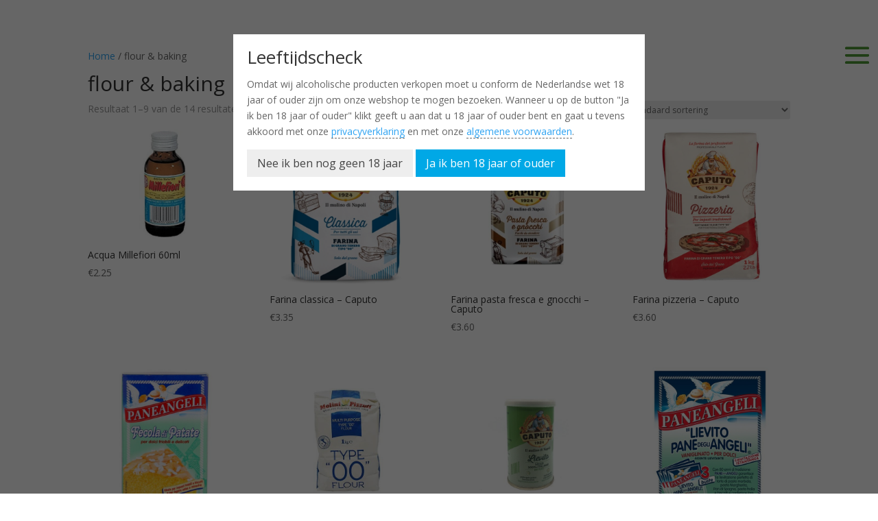

--- FILE ---
content_type: text/html; charset=utf-8
request_url: https://www.google.com/recaptcha/api2/anchor?ar=1&k=6LcKQhQfAAAAADoKIo-Y2_oy7dyKiz6Y1reXVos7&co=aHR0cHM6Ly9zYWx1bWVyaWFwcmltby5ubDo0NDM.&hl=en&v=N67nZn4AqZkNcbeMu4prBgzg&size=invisible&anchor-ms=20000&execute-ms=30000&cb=20kp8ldd3dlq
body_size: 48767
content:
<!DOCTYPE HTML><html dir="ltr" lang="en"><head><meta http-equiv="Content-Type" content="text/html; charset=UTF-8">
<meta http-equiv="X-UA-Compatible" content="IE=edge">
<title>reCAPTCHA</title>
<style type="text/css">
/* cyrillic-ext */
@font-face {
  font-family: 'Roboto';
  font-style: normal;
  font-weight: 400;
  font-stretch: 100%;
  src: url(//fonts.gstatic.com/s/roboto/v48/KFO7CnqEu92Fr1ME7kSn66aGLdTylUAMa3GUBHMdazTgWw.woff2) format('woff2');
  unicode-range: U+0460-052F, U+1C80-1C8A, U+20B4, U+2DE0-2DFF, U+A640-A69F, U+FE2E-FE2F;
}
/* cyrillic */
@font-face {
  font-family: 'Roboto';
  font-style: normal;
  font-weight: 400;
  font-stretch: 100%;
  src: url(//fonts.gstatic.com/s/roboto/v48/KFO7CnqEu92Fr1ME7kSn66aGLdTylUAMa3iUBHMdazTgWw.woff2) format('woff2');
  unicode-range: U+0301, U+0400-045F, U+0490-0491, U+04B0-04B1, U+2116;
}
/* greek-ext */
@font-face {
  font-family: 'Roboto';
  font-style: normal;
  font-weight: 400;
  font-stretch: 100%;
  src: url(//fonts.gstatic.com/s/roboto/v48/KFO7CnqEu92Fr1ME7kSn66aGLdTylUAMa3CUBHMdazTgWw.woff2) format('woff2');
  unicode-range: U+1F00-1FFF;
}
/* greek */
@font-face {
  font-family: 'Roboto';
  font-style: normal;
  font-weight: 400;
  font-stretch: 100%;
  src: url(//fonts.gstatic.com/s/roboto/v48/KFO7CnqEu92Fr1ME7kSn66aGLdTylUAMa3-UBHMdazTgWw.woff2) format('woff2');
  unicode-range: U+0370-0377, U+037A-037F, U+0384-038A, U+038C, U+038E-03A1, U+03A3-03FF;
}
/* math */
@font-face {
  font-family: 'Roboto';
  font-style: normal;
  font-weight: 400;
  font-stretch: 100%;
  src: url(//fonts.gstatic.com/s/roboto/v48/KFO7CnqEu92Fr1ME7kSn66aGLdTylUAMawCUBHMdazTgWw.woff2) format('woff2');
  unicode-range: U+0302-0303, U+0305, U+0307-0308, U+0310, U+0312, U+0315, U+031A, U+0326-0327, U+032C, U+032F-0330, U+0332-0333, U+0338, U+033A, U+0346, U+034D, U+0391-03A1, U+03A3-03A9, U+03B1-03C9, U+03D1, U+03D5-03D6, U+03F0-03F1, U+03F4-03F5, U+2016-2017, U+2034-2038, U+203C, U+2040, U+2043, U+2047, U+2050, U+2057, U+205F, U+2070-2071, U+2074-208E, U+2090-209C, U+20D0-20DC, U+20E1, U+20E5-20EF, U+2100-2112, U+2114-2115, U+2117-2121, U+2123-214F, U+2190, U+2192, U+2194-21AE, U+21B0-21E5, U+21F1-21F2, U+21F4-2211, U+2213-2214, U+2216-22FF, U+2308-230B, U+2310, U+2319, U+231C-2321, U+2336-237A, U+237C, U+2395, U+239B-23B7, U+23D0, U+23DC-23E1, U+2474-2475, U+25AF, U+25B3, U+25B7, U+25BD, U+25C1, U+25CA, U+25CC, U+25FB, U+266D-266F, U+27C0-27FF, U+2900-2AFF, U+2B0E-2B11, U+2B30-2B4C, U+2BFE, U+3030, U+FF5B, U+FF5D, U+1D400-1D7FF, U+1EE00-1EEFF;
}
/* symbols */
@font-face {
  font-family: 'Roboto';
  font-style: normal;
  font-weight: 400;
  font-stretch: 100%;
  src: url(//fonts.gstatic.com/s/roboto/v48/KFO7CnqEu92Fr1ME7kSn66aGLdTylUAMaxKUBHMdazTgWw.woff2) format('woff2');
  unicode-range: U+0001-000C, U+000E-001F, U+007F-009F, U+20DD-20E0, U+20E2-20E4, U+2150-218F, U+2190, U+2192, U+2194-2199, U+21AF, U+21E6-21F0, U+21F3, U+2218-2219, U+2299, U+22C4-22C6, U+2300-243F, U+2440-244A, U+2460-24FF, U+25A0-27BF, U+2800-28FF, U+2921-2922, U+2981, U+29BF, U+29EB, U+2B00-2BFF, U+4DC0-4DFF, U+FFF9-FFFB, U+10140-1018E, U+10190-1019C, U+101A0, U+101D0-101FD, U+102E0-102FB, U+10E60-10E7E, U+1D2C0-1D2D3, U+1D2E0-1D37F, U+1F000-1F0FF, U+1F100-1F1AD, U+1F1E6-1F1FF, U+1F30D-1F30F, U+1F315, U+1F31C, U+1F31E, U+1F320-1F32C, U+1F336, U+1F378, U+1F37D, U+1F382, U+1F393-1F39F, U+1F3A7-1F3A8, U+1F3AC-1F3AF, U+1F3C2, U+1F3C4-1F3C6, U+1F3CA-1F3CE, U+1F3D4-1F3E0, U+1F3ED, U+1F3F1-1F3F3, U+1F3F5-1F3F7, U+1F408, U+1F415, U+1F41F, U+1F426, U+1F43F, U+1F441-1F442, U+1F444, U+1F446-1F449, U+1F44C-1F44E, U+1F453, U+1F46A, U+1F47D, U+1F4A3, U+1F4B0, U+1F4B3, U+1F4B9, U+1F4BB, U+1F4BF, U+1F4C8-1F4CB, U+1F4D6, U+1F4DA, U+1F4DF, U+1F4E3-1F4E6, U+1F4EA-1F4ED, U+1F4F7, U+1F4F9-1F4FB, U+1F4FD-1F4FE, U+1F503, U+1F507-1F50B, U+1F50D, U+1F512-1F513, U+1F53E-1F54A, U+1F54F-1F5FA, U+1F610, U+1F650-1F67F, U+1F687, U+1F68D, U+1F691, U+1F694, U+1F698, U+1F6AD, U+1F6B2, U+1F6B9-1F6BA, U+1F6BC, U+1F6C6-1F6CF, U+1F6D3-1F6D7, U+1F6E0-1F6EA, U+1F6F0-1F6F3, U+1F6F7-1F6FC, U+1F700-1F7FF, U+1F800-1F80B, U+1F810-1F847, U+1F850-1F859, U+1F860-1F887, U+1F890-1F8AD, U+1F8B0-1F8BB, U+1F8C0-1F8C1, U+1F900-1F90B, U+1F93B, U+1F946, U+1F984, U+1F996, U+1F9E9, U+1FA00-1FA6F, U+1FA70-1FA7C, U+1FA80-1FA89, U+1FA8F-1FAC6, U+1FACE-1FADC, U+1FADF-1FAE9, U+1FAF0-1FAF8, U+1FB00-1FBFF;
}
/* vietnamese */
@font-face {
  font-family: 'Roboto';
  font-style: normal;
  font-weight: 400;
  font-stretch: 100%;
  src: url(//fonts.gstatic.com/s/roboto/v48/KFO7CnqEu92Fr1ME7kSn66aGLdTylUAMa3OUBHMdazTgWw.woff2) format('woff2');
  unicode-range: U+0102-0103, U+0110-0111, U+0128-0129, U+0168-0169, U+01A0-01A1, U+01AF-01B0, U+0300-0301, U+0303-0304, U+0308-0309, U+0323, U+0329, U+1EA0-1EF9, U+20AB;
}
/* latin-ext */
@font-face {
  font-family: 'Roboto';
  font-style: normal;
  font-weight: 400;
  font-stretch: 100%;
  src: url(//fonts.gstatic.com/s/roboto/v48/KFO7CnqEu92Fr1ME7kSn66aGLdTylUAMa3KUBHMdazTgWw.woff2) format('woff2');
  unicode-range: U+0100-02BA, U+02BD-02C5, U+02C7-02CC, U+02CE-02D7, U+02DD-02FF, U+0304, U+0308, U+0329, U+1D00-1DBF, U+1E00-1E9F, U+1EF2-1EFF, U+2020, U+20A0-20AB, U+20AD-20C0, U+2113, U+2C60-2C7F, U+A720-A7FF;
}
/* latin */
@font-face {
  font-family: 'Roboto';
  font-style: normal;
  font-weight: 400;
  font-stretch: 100%;
  src: url(//fonts.gstatic.com/s/roboto/v48/KFO7CnqEu92Fr1ME7kSn66aGLdTylUAMa3yUBHMdazQ.woff2) format('woff2');
  unicode-range: U+0000-00FF, U+0131, U+0152-0153, U+02BB-02BC, U+02C6, U+02DA, U+02DC, U+0304, U+0308, U+0329, U+2000-206F, U+20AC, U+2122, U+2191, U+2193, U+2212, U+2215, U+FEFF, U+FFFD;
}
/* cyrillic-ext */
@font-face {
  font-family: 'Roboto';
  font-style: normal;
  font-weight: 500;
  font-stretch: 100%;
  src: url(//fonts.gstatic.com/s/roboto/v48/KFO7CnqEu92Fr1ME7kSn66aGLdTylUAMa3GUBHMdazTgWw.woff2) format('woff2');
  unicode-range: U+0460-052F, U+1C80-1C8A, U+20B4, U+2DE0-2DFF, U+A640-A69F, U+FE2E-FE2F;
}
/* cyrillic */
@font-face {
  font-family: 'Roboto';
  font-style: normal;
  font-weight: 500;
  font-stretch: 100%;
  src: url(//fonts.gstatic.com/s/roboto/v48/KFO7CnqEu92Fr1ME7kSn66aGLdTylUAMa3iUBHMdazTgWw.woff2) format('woff2');
  unicode-range: U+0301, U+0400-045F, U+0490-0491, U+04B0-04B1, U+2116;
}
/* greek-ext */
@font-face {
  font-family: 'Roboto';
  font-style: normal;
  font-weight: 500;
  font-stretch: 100%;
  src: url(//fonts.gstatic.com/s/roboto/v48/KFO7CnqEu92Fr1ME7kSn66aGLdTylUAMa3CUBHMdazTgWw.woff2) format('woff2');
  unicode-range: U+1F00-1FFF;
}
/* greek */
@font-face {
  font-family: 'Roboto';
  font-style: normal;
  font-weight: 500;
  font-stretch: 100%;
  src: url(//fonts.gstatic.com/s/roboto/v48/KFO7CnqEu92Fr1ME7kSn66aGLdTylUAMa3-UBHMdazTgWw.woff2) format('woff2');
  unicode-range: U+0370-0377, U+037A-037F, U+0384-038A, U+038C, U+038E-03A1, U+03A3-03FF;
}
/* math */
@font-face {
  font-family: 'Roboto';
  font-style: normal;
  font-weight: 500;
  font-stretch: 100%;
  src: url(//fonts.gstatic.com/s/roboto/v48/KFO7CnqEu92Fr1ME7kSn66aGLdTylUAMawCUBHMdazTgWw.woff2) format('woff2');
  unicode-range: U+0302-0303, U+0305, U+0307-0308, U+0310, U+0312, U+0315, U+031A, U+0326-0327, U+032C, U+032F-0330, U+0332-0333, U+0338, U+033A, U+0346, U+034D, U+0391-03A1, U+03A3-03A9, U+03B1-03C9, U+03D1, U+03D5-03D6, U+03F0-03F1, U+03F4-03F5, U+2016-2017, U+2034-2038, U+203C, U+2040, U+2043, U+2047, U+2050, U+2057, U+205F, U+2070-2071, U+2074-208E, U+2090-209C, U+20D0-20DC, U+20E1, U+20E5-20EF, U+2100-2112, U+2114-2115, U+2117-2121, U+2123-214F, U+2190, U+2192, U+2194-21AE, U+21B0-21E5, U+21F1-21F2, U+21F4-2211, U+2213-2214, U+2216-22FF, U+2308-230B, U+2310, U+2319, U+231C-2321, U+2336-237A, U+237C, U+2395, U+239B-23B7, U+23D0, U+23DC-23E1, U+2474-2475, U+25AF, U+25B3, U+25B7, U+25BD, U+25C1, U+25CA, U+25CC, U+25FB, U+266D-266F, U+27C0-27FF, U+2900-2AFF, U+2B0E-2B11, U+2B30-2B4C, U+2BFE, U+3030, U+FF5B, U+FF5D, U+1D400-1D7FF, U+1EE00-1EEFF;
}
/* symbols */
@font-face {
  font-family: 'Roboto';
  font-style: normal;
  font-weight: 500;
  font-stretch: 100%;
  src: url(//fonts.gstatic.com/s/roboto/v48/KFO7CnqEu92Fr1ME7kSn66aGLdTylUAMaxKUBHMdazTgWw.woff2) format('woff2');
  unicode-range: U+0001-000C, U+000E-001F, U+007F-009F, U+20DD-20E0, U+20E2-20E4, U+2150-218F, U+2190, U+2192, U+2194-2199, U+21AF, U+21E6-21F0, U+21F3, U+2218-2219, U+2299, U+22C4-22C6, U+2300-243F, U+2440-244A, U+2460-24FF, U+25A0-27BF, U+2800-28FF, U+2921-2922, U+2981, U+29BF, U+29EB, U+2B00-2BFF, U+4DC0-4DFF, U+FFF9-FFFB, U+10140-1018E, U+10190-1019C, U+101A0, U+101D0-101FD, U+102E0-102FB, U+10E60-10E7E, U+1D2C0-1D2D3, U+1D2E0-1D37F, U+1F000-1F0FF, U+1F100-1F1AD, U+1F1E6-1F1FF, U+1F30D-1F30F, U+1F315, U+1F31C, U+1F31E, U+1F320-1F32C, U+1F336, U+1F378, U+1F37D, U+1F382, U+1F393-1F39F, U+1F3A7-1F3A8, U+1F3AC-1F3AF, U+1F3C2, U+1F3C4-1F3C6, U+1F3CA-1F3CE, U+1F3D4-1F3E0, U+1F3ED, U+1F3F1-1F3F3, U+1F3F5-1F3F7, U+1F408, U+1F415, U+1F41F, U+1F426, U+1F43F, U+1F441-1F442, U+1F444, U+1F446-1F449, U+1F44C-1F44E, U+1F453, U+1F46A, U+1F47D, U+1F4A3, U+1F4B0, U+1F4B3, U+1F4B9, U+1F4BB, U+1F4BF, U+1F4C8-1F4CB, U+1F4D6, U+1F4DA, U+1F4DF, U+1F4E3-1F4E6, U+1F4EA-1F4ED, U+1F4F7, U+1F4F9-1F4FB, U+1F4FD-1F4FE, U+1F503, U+1F507-1F50B, U+1F50D, U+1F512-1F513, U+1F53E-1F54A, U+1F54F-1F5FA, U+1F610, U+1F650-1F67F, U+1F687, U+1F68D, U+1F691, U+1F694, U+1F698, U+1F6AD, U+1F6B2, U+1F6B9-1F6BA, U+1F6BC, U+1F6C6-1F6CF, U+1F6D3-1F6D7, U+1F6E0-1F6EA, U+1F6F0-1F6F3, U+1F6F7-1F6FC, U+1F700-1F7FF, U+1F800-1F80B, U+1F810-1F847, U+1F850-1F859, U+1F860-1F887, U+1F890-1F8AD, U+1F8B0-1F8BB, U+1F8C0-1F8C1, U+1F900-1F90B, U+1F93B, U+1F946, U+1F984, U+1F996, U+1F9E9, U+1FA00-1FA6F, U+1FA70-1FA7C, U+1FA80-1FA89, U+1FA8F-1FAC6, U+1FACE-1FADC, U+1FADF-1FAE9, U+1FAF0-1FAF8, U+1FB00-1FBFF;
}
/* vietnamese */
@font-face {
  font-family: 'Roboto';
  font-style: normal;
  font-weight: 500;
  font-stretch: 100%;
  src: url(//fonts.gstatic.com/s/roboto/v48/KFO7CnqEu92Fr1ME7kSn66aGLdTylUAMa3OUBHMdazTgWw.woff2) format('woff2');
  unicode-range: U+0102-0103, U+0110-0111, U+0128-0129, U+0168-0169, U+01A0-01A1, U+01AF-01B0, U+0300-0301, U+0303-0304, U+0308-0309, U+0323, U+0329, U+1EA0-1EF9, U+20AB;
}
/* latin-ext */
@font-face {
  font-family: 'Roboto';
  font-style: normal;
  font-weight: 500;
  font-stretch: 100%;
  src: url(//fonts.gstatic.com/s/roboto/v48/KFO7CnqEu92Fr1ME7kSn66aGLdTylUAMa3KUBHMdazTgWw.woff2) format('woff2');
  unicode-range: U+0100-02BA, U+02BD-02C5, U+02C7-02CC, U+02CE-02D7, U+02DD-02FF, U+0304, U+0308, U+0329, U+1D00-1DBF, U+1E00-1E9F, U+1EF2-1EFF, U+2020, U+20A0-20AB, U+20AD-20C0, U+2113, U+2C60-2C7F, U+A720-A7FF;
}
/* latin */
@font-face {
  font-family: 'Roboto';
  font-style: normal;
  font-weight: 500;
  font-stretch: 100%;
  src: url(//fonts.gstatic.com/s/roboto/v48/KFO7CnqEu92Fr1ME7kSn66aGLdTylUAMa3yUBHMdazQ.woff2) format('woff2');
  unicode-range: U+0000-00FF, U+0131, U+0152-0153, U+02BB-02BC, U+02C6, U+02DA, U+02DC, U+0304, U+0308, U+0329, U+2000-206F, U+20AC, U+2122, U+2191, U+2193, U+2212, U+2215, U+FEFF, U+FFFD;
}
/* cyrillic-ext */
@font-face {
  font-family: 'Roboto';
  font-style: normal;
  font-weight: 900;
  font-stretch: 100%;
  src: url(//fonts.gstatic.com/s/roboto/v48/KFO7CnqEu92Fr1ME7kSn66aGLdTylUAMa3GUBHMdazTgWw.woff2) format('woff2');
  unicode-range: U+0460-052F, U+1C80-1C8A, U+20B4, U+2DE0-2DFF, U+A640-A69F, U+FE2E-FE2F;
}
/* cyrillic */
@font-face {
  font-family: 'Roboto';
  font-style: normal;
  font-weight: 900;
  font-stretch: 100%;
  src: url(//fonts.gstatic.com/s/roboto/v48/KFO7CnqEu92Fr1ME7kSn66aGLdTylUAMa3iUBHMdazTgWw.woff2) format('woff2');
  unicode-range: U+0301, U+0400-045F, U+0490-0491, U+04B0-04B1, U+2116;
}
/* greek-ext */
@font-face {
  font-family: 'Roboto';
  font-style: normal;
  font-weight: 900;
  font-stretch: 100%;
  src: url(//fonts.gstatic.com/s/roboto/v48/KFO7CnqEu92Fr1ME7kSn66aGLdTylUAMa3CUBHMdazTgWw.woff2) format('woff2');
  unicode-range: U+1F00-1FFF;
}
/* greek */
@font-face {
  font-family: 'Roboto';
  font-style: normal;
  font-weight: 900;
  font-stretch: 100%;
  src: url(//fonts.gstatic.com/s/roboto/v48/KFO7CnqEu92Fr1ME7kSn66aGLdTylUAMa3-UBHMdazTgWw.woff2) format('woff2');
  unicode-range: U+0370-0377, U+037A-037F, U+0384-038A, U+038C, U+038E-03A1, U+03A3-03FF;
}
/* math */
@font-face {
  font-family: 'Roboto';
  font-style: normal;
  font-weight: 900;
  font-stretch: 100%;
  src: url(//fonts.gstatic.com/s/roboto/v48/KFO7CnqEu92Fr1ME7kSn66aGLdTylUAMawCUBHMdazTgWw.woff2) format('woff2');
  unicode-range: U+0302-0303, U+0305, U+0307-0308, U+0310, U+0312, U+0315, U+031A, U+0326-0327, U+032C, U+032F-0330, U+0332-0333, U+0338, U+033A, U+0346, U+034D, U+0391-03A1, U+03A3-03A9, U+03B1-03C9, U+03D1, U+03D5-03D6, U+03F0-03F1, U+03F4-03F5, U+2016-2017, U+2034-2038, U+203C, U+2040, U+2043, U+2047, U+2050, U+2057, U+205F, U+2070-2071, U+2074-208E, U+2090-209C, U+20D0-20DC, U+20E1, U+20E5-20EF, U+2100-2112, U+2114-2115, U+2117-2121, U+2123-214F, U+2190, U+2192, U+2194-21AE, U+21B0-21E5, U+21F1-21F2, U+21F4-2211, U+2213-2214, U+2216-22FF, U+2308-230B, U+2310, U+2319, U+231C-2321, U+2336-237A, U+237C, U+2395, U+239B-23B7, U+23D0, U+23DC-23E1, U+2474-2475, U+25AF, U+25B3, U+25B7, U+25BD, U+25C1, U+25CA, U+25CC, U+25FB, U+266D-266F, U+27C0-27FF, U+2900-2AFF, U+2B0E-2B11, U+2B30-2B4C, U+2BFE, U+3030, U+FF5B, U+FF5D, U+1D400-1D7FF, U+1EE00-1EEFF;
}
/* symbols */
@font-face {
  font-family: 'Roboto';
  font-style: normal;
  font-weight: 900;
  font-stretch: 100%;
  src: url(//fonts.gstatic.com/s/roboto/v48/KFO7CnqEu92Fr1ME7kSn66aGLdTylUAMaxKUBHMdazTgWw.woff2) format('woff2');
  unicode-range: U+0001-000C, U+000E-001F, U+007F-009F, U+20DD-20E0, U+20E2-20E4, U+2150-218F, U+2190, U+2192, U+2194-2199, U+21AF, U+21E6-21F0, U+21F3, U+2218-2219, U+2299, U+22C4-22C6, U+2300-243F, U+2440-244A, U+2460-24FF, U+25A0-27BF, U+2800-28FF, U+2921-2922, U+2981, U+29BF, U+29EB, U+2B00-2BFF, U+4DC0-4DFF, U+FFF9-FFFB, U+10140-1018E, U+10190-1019C, U+101A0, U+101D0-101FD, U+102E0-102FB, U+10E60-10E7E, U+1D2C0-1D2D3, U+1D2E0-1D37F, U+1F000-1F0FF, U+1F100-1F1AD, U+1F1E6-1F1FF, U+1F30D-1F30F, U+1F315, U+1F31C, U+1F31E, U+1F320-1F32C, U+1F336, U+1F378, U+1F37D, U+1F382, U+1F393-1F39F, U+1F3A7-1F3A8, U+1F3AC-1F3AF, U+1F3C2, U+1F3C4-1F3C6, U+1F3CA-1F3CE, U+1F3D4-1F3E0, U+1F3ED, U+1F3F1-1F3F3, U+1F3F5-1F3F7, U+1F408, U+1F415, U+1F41F, U+1F426, U+1F43F, U+1F441-1F442, U+1F444, U+1F446-1F449, U+1F44C-1F44E, U+1F453, U+1F46A, U+1F47D, U+1F4A3, U+1F4B0, U+1F4B3, U+1F4B9, U+1F4BB, U+1F4BF, U+1F4C8-1F4CB, U+1F4D6, U+1F4DA, U+1F4DF, U+1F4E3-1F4E6, U+1F4EA-1F4ED, U+1F4F7, U+1F4F9-1F4FB, U+1F4FD-1F4FE, U+1F503, U+1F507-1F50B, U+1F50D, U+1F512-1F513, U+1F53E-1F54A, U+1F54F-1F5FA, U+1F610, U+1F650-1F67F, U+1F687, U+1F68D, U+1F691, U+1F694, U+1F698, U+1F6AD, U+1F6B2, U+1F6B9-1F6BA, U+1F6BC, U+1F6C6-1F6CF, U+1F6D3-1F6D7, U+1F6E0-1F6EA, U+1F6F0-1F6F3, U+1F6F7-1F6FC, U+1F700-1F7FF, U+1F800-1F80B, U+1F810-1F847, U+1F850-1F859, U+1F860-1F887, U+1F890-1F8AD, U+1F8B0-1F8BB, U+1F8C0-1F8C1, U+1F900-1F90B, U+1F93B, U+1F946, U+1F984, U+1F996, U+1F9E9, U+1FA00-1FA6F, U+1FA70-1FA7C, U+1FA80-1FA89, U+1FA8F-1FAC6, U+1FACE-1FADC, U+1FADF-1FAE9, U+1FAF0-1FAF8, U+1FB00-1FBFF;
}
/* vietnamese */
@font-face {
  font-family: 'Roboto';
  font-style: normal;
  font-weight: 900;
  font-stretch: 100%;
  src: url(//fonts.gstatic.com/s/roboto/v48/KFO7CnqEu92Fr1ME7kSn66aGLdTylUAMa3OUBHMdazTgWw.woff2) format('woff2');
  unicode-range: U+0102-0103, U+0110-0111, U+0128-0129, U+0168-0169, U+01A0-01A1, U+01AF-01B0, U+0300-0301, U+0303-0304, U+0308-0309, U+0323, U+0329, U+1EA0-1EF9, U+20AB;
}
/* latin-ext */
@font-face {
  font-family: 'Roboto';
  font-style: normal;
  font-weight: 900;
  font-stretch: 100%;
  src: url(//fonts.gstatic.com/s/roboto/v48/KFO7CnqEu92Fr1ME7kSn66aGLdTylUAMa3KUBHMdazTgWw.woff2) format('woff2');
  unicode-range: U+0100-02BA, U+02BD-02C5, U+02C7-02CC, U+02CE-02D7, U+02DD-02FF, U+0304, U+0308, U+0329, U+1D00-1DBF, U+1E00-1E9F, U+1EF2-1EFF, U+2020, U+20A0-20AB, U+20AD-20C0, U+2113, U+2C60-2C7F, U+A720-A7FF;
}
/* latin */
@font-face {
  font-family: 'Roboto';
  font-style: normal;
  font-weight: 900;
  font-stretch: 100%;
  src: url(//fonts.gstatic.com/s/roboto/v48/KFO7CnqEu92Fr1ME7kSn66aGLdTylUAMa3yUBHMdazQ.woff2) format('woff2');
  unicode-range: U+0000-00FF, U+0131, U+0152-0153, U+02BB-02BC, U+02C6, U+02DA, U+02DC, U+0304, U+0308, U+0329, U+2000-206F, U+20AC, U+2122, U+2191, U+2193, U+2212, U+2215, U+FEFF, U+FFFD;
}

</style>
<link rel="stylesheet" type="text/css" href="https://www.gstatic.com/recaptcha/releases/N67nZn4AqZkNcbeMu4prBgzg/styles__ltr.css">
<script nonce="ip6mj779jaXL4zdU2CgpmA" type="text/javascript">window['__recaptcha_api'] = 'https://www.google.com/recaptcha/api2/';</script>
<script type="text/javascript" src="https://www.gstatic.com/recaptcha/releases/N67nZn4AqZkNcbeMu4prBgzg/recaptcha__en.js" nonce="ip6mj779jaXL4zdU2CgpmA">
      
    </script></head>
<body><div id="rc-anchor-alert" class="rc-anchor-alert"></div>
<input type="hidden" id="recaptcha-token" value="[base64]">
<script type="text/javascript" nonce="ip6mj779jaXL4zdU2CgpmA">
      recaptcha.anchor.Main.init("[\x22ainput\x22,[\x22bgdata\x22,\x22\x22,\[base64]/[base64]/[base64]/[base64]/[base64]/[base64]/KGcoTywyNTMsTy5PKSxVRyhPLEMpKTpnKE8sMjUzLEMpLE8pKSxsKSksTykpfSxieT1mdW5jdGlvbihDLE8sdSxsKXtmb3IobD0odT1SKEMpLDApO08+MDtPLS0pbD1sPDw4fFooQyk7ZyhDLHUsbCl9LFVHPWZ1bmN0aW9uKEMsTyl7Qy5pLmxlbmd0aD4xMDQ/[base64]/[base64]/[base64]/[base64]/[base64]/[base64]/[base64]\\u003d\x22,\[base64]\\u003d\x22,\x22bHIPC3XCsAZhNR/CksKMEcO5wpkGw5llw4x9w4XCkcKNwq5Ew6HCuMKqw55mw7HDvsOvwr89NMODO8O9d8OELmZ4OjDClsOjFMKAw5fDrsK9w4HCsG8/[base64]/DnSzCgsOHw7klw4Fjw65fYnpbMsKlLibCuMK5Z8OHHV1dSR/DjnVVwq3DkVN5FsKVw5Bcwq5Tw40Cwp1ad2ByHcO1csONw5hwwpRHw6rDpcKbKsKNwodnEAgAdcKrwr1zKwwmZC8TwozDicOsAcKsNcOhOizChwbCu8OeDcKADV1xw5HDpsOuS8O1wpotPcKjI3DCuMO4w6fClWnChgxFw6/Cs8OAw68qXXl2PcK0GQnCnDrCoEURwrXDncO3w5jDmyzDpyBiNgVHYcKPwqstIMO7w71Rwrp5KcKPwprDiMOvw5oOw7XCgQpvMgvCpcOaw4JBXcKZw4DDhMKDw5TCogo/[base64]/CmsK+wpVFDy3CncKjw5HDpUltDsKSw43ChS5AwrNPF0wiwo0eOGbDo20tw7opPExzwrjCoUQ9wrlvDcK/SiDDvXPCrMO5w6HDmMK6dcKtwpsbwpXCo8KbwopCNcO8woHCvMKJFcK8UQPDnsOwER/Dl0dLL8KDwqrCocOcR8Kse8KCwp7CvFHDvxrDkzDCuQ7CrcOZLDoyw6Fyw6HDr8K8O3/DgH/CjSsiw53CqsKeEcKjwoMUw7JHwpLClcOobcOwBmfCksKEw57DqhHCuWLDksKGw41gIsOCVV0gWsKqO8KzNMKrPXMwAsK4wqYADHbCucKXXcOqw6EVwq8cT09jw49/wq7Di8KwSsKhwoAYw73Dh8K5woHDmVY6VsKRwqnDoV/DjcO9w4cfwrpzworCncOrw5jCjThHw4R/wpViw77CvBLDoFZaSEZLCcKHwp4zX8Ouw7nDqH3DocO6w7cQScOObF7ChsKAATofYCYUwo5SwqNvVV/DrcOMcmXDpcKDFHMOwr9rJ8Oqw6LCpAjCiU/CpyjDp8OCwo/CvsOcXcKoeFXDh0Bkw71hQcORw4Fsw4kjBsO+NyrDqcOObMKiw4XDiMKLcWQoLsKRwqTDvF1ww5jCqx/CrMO8EMO3OCjCnTjDlSzCisOSdkLDlCUdwrVXPWlvI8O0w4tdC8KrwqTCsTDCpFvDi8KHw4bDoh15w53DixN6M8KDw6/DtC/DhxVHw7jCp2l8worCt8K6T8O0McK1w5/ChXV4dwjDuiZywoBCcS/CtDwpwonCqcKMbFUDwoZiwrxcwrgaw4gbBsOrcMKUwoB7wqUpb1HDqCwuc8OCw7XChgZkwq4Ewr/DvsOVK8KeOsOpKkw4wqo9woPChMKoIMKHAEBdHcOjMRHDmkvDmU/DjcKASsOCw7AfH8O+w6nCg34GwrvChMOyQ8KhwpDChQrDjBpgwosfw7AUwpFCwrU+w5F+UsKEUcOHw5rDr8KjGcO1DwnDsD8DdMOVwoPDm8OTw4dEZcOuBMKbwoPDhsOYd0IGwpDDlwfCg8OEecOjw5bChTLCkmwpY8OiTgd/[base64]/DjGduwqjCrsOxXxIHOi3Di8KVHgdfHsKiCBnDtcKCXSoMwqQtwp3CrMOEamnCvzTDk8K2wrLCnsOnGzHCgHPDhT3ChcO1NFzDmhclGw3DshwNw5XDusOJfwrDuRI4w57Di8Kkw6zClMK3TGxKPCsJH8OFwpNRI8OoMTtxw7ALwpjCiT/DuMOkwqocRVRvwrhRw7IYw4fDqR7CmcOqw4YVwpMXw5LDvEB8FkfDtSjCnWpTBCc1ecKTwopoZcO/wr7CvsKTGMOUwrTCo8OMOy9TJC/[base64]/CnybDpRbCgMOyBsK5JUnDqMOqZ1JJNEZfXBvCkWB1ayVNdcKgw7fDucORSsOlTsOuDMKlVzYxf1Fnw6TCuMOzemB9w4/DmmXCnMK9w7jDvl/Dox8xw7Uaw6kHJMOywr3DgXN0w5fDoFnCjMKzJ8Ogw6kDK8K2STFkCsKmw69Swp7DryrDssOow7bDpMKfwoU9w4nCp1bDsMKfasKAw6LCtsO8wrzCgUbCpFNHchHCtC4Kw4kWw6TDumnDsMKlw4nDmBNcaMOaw7nClsKIEMOCw7opw7/DhMKQw4PDqMO9w7TDgMOqNkYVVztbw5NhA8OMFcK4ZiRdAz9zw7rDtcOdwr9hwprDpitJwrkkwrvCkgDCiQ55wpTDhhPCosKDWjNHRBrCoMKTdcO5wq4eLMKnwqnDoC3CvMKBOsOpIhXDpw88wrXCtH/CkCE2UsKTwq3CriLCuMOoLMK1WW1cccK0w7o3KAfCqwfCl1BBOcOOE8ODwovDgj7DtsONZBjDqiTCpH8lPcKnwovChELCpRjChFjDt2DDkjDDqgV8XBbCgcK+GsOwwoLCh8OQViAcwpvDn8O/wrMtdk8XPsKqwoVjJcOdwqhww7zCjsKcAzwrwqLCvAEiw6rDnHllwooUwpVxRl/CgMO/w7DCisKLcyXDv3jCjsKQNcOqwoNrQnfClV/DvGs4P8Ohw7B3RMKUaAvCs0XDvDcWw6hqATnDicKzwpQLwqHDlW/[base64]/DnsKlw645wphAS0XCqsKowrIYw7wewqVtZcKzScK7w4nDicO/w5MrcU/DpMORwoLDuj3DicOaw7nCpMKXw4MAUMOORcKhb8OSdMKWwoY/RMO5bCt+w5jDuRcxw7d9w7zDl0DDrcOFRsOkOTnDt8Kjw6vDiw8Gwps4Nz0Yw40fVMKhMsOGw7xRIRhcwq5GPiLCpEx4d8OvUQtvKcKMwpHCtAhUP8K4bsKEXcOHcjjDq1PDpMO+wp/Cm8KawpXDpMOzZ8KfwqAfZMK9w7dnwpvDkiIZwqBew7LDrQLDiScxNcOhJsOpAAtDwo5VZsK/HsOFcgAxImzDoyfDiGnDgCLDm8OPNsOdwpPDhFBZw5Z5H8OUCwHDvMOWwoFtOGUrw6JEw7ZKVsKpwpMGHDLDjjonw593woADCTw/w6/ClsOEZ3TDqALDoMKsacKfEsKFIld+c8KmwpPChsKowpdgeMKQw6tXKBw1Rw/DlcKgwoNjwqcVM8Kzw6ocEFhbOSXDtBR0wqvCkcKxw5vCiUVzw6QyTAXCkcKNA1Vtwq/Ds8KkDD1NG0rDjsOsw5wDw4DDssK3KnpFwplHScOQVcK5HjLDqDdPw6lcw6nCu8KtAcOEDUMcw6/CpmBvw7/DrcOlwpzCv28KYw/[base64]/wplLNAfDtMKXYWt8GUPDscOVwpULLMKRw4zCoMOYwp/DqD9BcFvCvsKawqTDgWYpwoXDmsOKwp1zwpbDg8KxwqLDsMKtSyxswqPCuF3CvHJnwrnCi8Kzwo8waMK7w5dPZ8KuwqcFFsKnw6XCqcKwXMO0FcKIw6fCmUTDh8Kzw6ope8O/D8KoWsOgw6jCuMOfMcOQcFjCvyV/w6d1wqfCu8Owf8OcQ8K+EsOiTC0sUDXCkTbDn8KcIRJow7QJw7/Di1VxG1PCtxdcIcOcCcORw4jDpcODwr3CkBbCk1bDr180w6HCkS/DqsOUwo/DhBnDk8KTwppUw598w6Umw4QQMgPCkBbDvV8fwobChT5wLsOuwplnwrxJBsOYw6LCv8OuDsOiwq/[base64]/DuXYbw4lMfBPCu8Kfdy0DwpAzVMOabMOrwqLDtcKOYR9KwqMzwps3F8O/[base64]/CnyDDtQ7Co8OJMh/CmMOaw6TDvTvCrsOSwoTDrTd9w4HCisOaAQREwpYxw7oNLS3DvXp3GsODwp5Mw4nDpFFNwo9dX8OtXsKywqTCocKbwqXCn1dywq8VwovCv8O2wrrDlW3DgMO6PMKowqfCvQ5pJgkSNAzDjcKNwrpow6Z8wqM/dsKtc8KuwpTDiCfCiEIpw59XUU/CtsKSwo1scUUzAcKkwo4wV8OGSENBw7gdwqdvAH7CpsOpwpHDqsOUbCIHw5vDn8KIw4/DulPDnDfDhGHCgMKQwpN4w4xnwrPDsxLDnToHw7V0SgzDnMOoNgLDksO2OSfCl8KXY8K8S0rDkMKXw7HCmGQmD8Ogw5TCg18vw799wp7DjSkZw4IqRA1YdMO7wrFWw4Jrw40JUAZ/w6RtwrgGTjs6IcOqwrfCh2BEwppZfTBPZE/DmMOww4gPQ8KADMOfBcKCB8Kgwp/[base64]/[base64]/DkMOqDHUHwqPCrw9mHcOgD0HDo1whRUDDu8OeNwXCucKcw4tVwrfDvcKnDMODJSXDsMKSf3pZNAYvbsOEOl0kw5NlWMOVw77Cjk5HLmzDrz7Cow0RcMKpwqdZQkkVSkHCiMKxw7k9JMK3JsObZBhCw5dXwqzCgSvCrsKAwoPDksK9w4TDoxwRwqnCqWEfwq/DiMKvZsKkw5HChcKcUlDDg8K4SMKrBMK5w5JZBcK3bATDicK1CCDDo8K6wqnCnMO2ZsK5w5jDpXXCtsOqD8KrwpQtIx/[base64]/DuGckw7BWB3HDuMKfwq7Dt8Ojw6fDosOjdsKJw4zCtsKTEMOgw77Do8KjwrTDoUIPOsOGwpbDj8Oyw4Q7MWAEasKMw77DlRxBw5NAw6HDuGdSwo/Du17CtMKLw7jDucOBwrHCi8KtbcONL8KLQcOZw7JLwoYzw6Rww7PDisKCw4EzU8KQb1HCjjXClDTDlMKTwqDCpmvDocKHXh1LVyDCkBrDisOJJcK2d3zCocKlBnMxfMOLdVnCs8K0PsOCw613YWI/[base64]/wrhCwqELNgXDmGZJwo7DmcOFwr5FZsOpUzLCqGDCnMOzw5pDa8KQw7wtBMOEw7TDocKlw53DvMOuwptKw4EAYcO9wqsCwrzCiGlmHMOMw6/[base64]/CmsOUKR/CtMOCwqNkw7zDt196wqtSw63CvkIiwpHDujh1w5vCrsKxDSt5K8Kzw5IzF3HDigrDhMKpw6RmwqfClVjDsMKaw4EKfVoywrRYwrvCp8K6AcO7wobDscOhw7cUwoTDn8Ocwq8VdMKlwrI3wpDDlBMuDVkDw5HDjkgow7DCkcKgAsOiwrh/IcKLXMOhwogPwpLDtMOMwrXDjzjDqQvDqibDslbCnMKUT2LCrMOMwoA1OFfCnQjCk0bDijbDkSMGwqTCosKPdXUwwrQNw6PDpMOmwowILcKmYMKtw4E+wqMpXsK2w4/ClcOzw4JhJcOqRCLCuT/Ck8KuWk/Djx9nGMOfwqcHw4XCpMKSOSPCvywlP8KoI8K7FQ0Zw74oFcOkN8OQFMOIwqBwwr96RsOZw7oxJwYqwr91TcKKwoFkw7lhw4LClUdkJcOuwoAKw7YzwrzCrMOvwqHDhcO/bcKaASsWw4Y+RsOCwq/DsFXCrMKPw4PCv8KfEFzDn0HCmMO1ZsOnKX0hBXoZw6jDqsOfw5A9wq9Bwqtow5hhf1VHMTRcwp3CjTJxGsOAwojCncKSUQ3DksKqUWgqwqlGKsOOwrvDjMOww7sNAHoKwrNwfcKuPDbDm8OBwqwrw5TCjsOOBMK/CcOYaMOSXMKMw73Du8OZwo3DgiPChcO0TMOHwp0BCmnDmy7ClMO9w5LCj8Ksw7DCq1bCssOewqB0TMKcR8K7Tn4cw5lXwocdTCRuVMOdc2TDoD/CssKqUQTCrGzDpUI4S8O2worChMObw5d0w6IQwohUdMOGa8KybsKIwrQsfcK9wpggMR/Cq8KQa8KTw7bDh8OMK8KvJSPCtkd7w4p2TyzChSIefsKBwqPCvnzDvzE4CcOIX2vDljTDhcOye8Oaw7XDqAgBQ8OMJMKEwoo2wrXDgnPDjycxw4LDkcKkasK4L8ORw4Y5w7AOUMKFHwojwowcHjnCm8KHw7NlQsORwqrDrmh6AMOTwrbDhsOpw7LDiGg/DMOMAcK4wqgvHHcVw50/wqXDi8Kywrk5VTrCpgjDj8KGw5VywrRbwoXCqyFQWMKpYhVrw6jDj03CvMOQw6NKwovCpcOMPwVxdMOBwp/[base64]/ClFPDlcKIwqsmwr0gIjDCosK2w5Y/DGDDoirDmHBlFMO6w5rDlThqw5XCpMOUEXA2w4vCssOUV3HCiXZaw50AKMKVYsKEwpHDnlHDncOxwpTCpcKMw6F6cMOtw43ClB8rw5fDlcObVwHCpjw4NhnClH7Dl8OMw75qNjDDtW/[base64]/w7p5GsKMwrwEMyXDoUVacmfCp8Khw4LDncOgw6h3K1zCsArDqybDtMO/cinCkj3DpMK/[base64]/GsONwopMaMOFUSBYw4XCksOBUmx0CcKbw5fDshp7Cm7CpsOURMOKQmwBfUbDn8K0QxNofE8fN8K/Un/DhMOlTsK1LsOdwpjCpMOAbRjCsBAxwqzDrMOww6vCqMKFblbDh3jDrcKcwoUybhzCqMORw7XCmcK7DcK8w4IrMl/CsnV5DgzDj8O7ERvDuH3DkxwHwrx9RT/Cl1Qpw5HDqwczwojCqMO6w5/[base64]/CmzR3woPCuTHCkMKiO8Kew6fCkVFJw4BlTMOsw4AXXhTChhZeU8OZw4zDrcO3w7fCtEZewrw/[base64]/[base64]/Dil/CjsKuwr5eZBnCi8K1VQYuPQLDusO6wqJqwpHDk8ONw6rDrsOUwq/ClT3Cg0A9HVl6w7PCpsOPOjDDmMOIwqZgwp/DncOowo7ClsOqw7nCvMOnwrDDv8KBCcOJXMK0wpTCpE95w77CvXobUMOoIl8TKMO8w7xywpVrw4rDv8OrAkRjw68racOQwql9w7LCoWXCrXnCsnUYwrbChGlbw6x8EBDClH3Du8OVP8OkXRIAfMKNS8OOLwnDhi/CpcKVVi3DqcOjwoTCgCAFdMOgb8Ohw4Ryf8KQw5vCtxMtw67CnsObeh/[base64]/ColvCh1LCiijCrMKGPsOWw5Z8esOndhQDAcOHw7PCqcKmwrNAblLDv8OEw4jCpE3Drx/[base64]/DijoNwqA+NTlVW8KDw7TDhQTCqAbCtQthw43DkcOXUGfDvXlHLX/CjmPCgV0ewoVmw6LDqcKrw4fCrlXCgcOEwq/[base64]/DtsOjw5vClMKdw7DCksKiw4vChcKjwq3DpBJHaFlwKMKuwrwcSHbCoxrCvSrCjcKHTMK/w5l+IMKcU8OYDsKyflxAE8O6NAtODRLCuSXDmjo2NMOlw7HCq8O4wrM2THrDsGNnwozDoA/DhG5Twp/ChcObKALCnlXDscO4dTHDgHrDrsO2LMOqGMKSwozDmcODwqYnw4zDtMOjfivCnRjCrUPCiWVLw7DDtmlWZVwJWsOPQsKTw4vCp8OZL8KEwotFIsKvwr7DjsKOw6zDvMKjw53CjDPChAjCmBZmMnDDvjTCvCzCs8OmI8KEJU1lBWjCh8OaHVHDtMOsw5nDmMOmDx49wr/[base64]/DiRnDrgIBJQVPYMKCwoYBcsOWw4/[base64]/wprDmC/CmwzCuwsbw67Cti7DoR7DusKUUHs+w6/DjwbDkQrCmsKHYwstX8Kbw7N/LTjDjsKIw7nCgsKOecOGw4MHTl9jfQrCmn/ChMOaTcK5SU7Cilp/[base64]/Dr1/CqsKTw4nCh8KxYcOuwqh8CBhDwpXCocOZwpsVwo7CscKdPTDDoyjDj1XCgsODRcOow6RSwqt9wpByw68Fw6hFw7TDqcOxa8OAwpnCn8Khb8K1E8O7CMK1FMK9w6DDlW4Kw4wbwrEZw5DDp1TDoWPCmyrDoE/DmBjCiBYGeF4hwoHCox3DtMOzAXQ+AR/DicKEcjzDpiPDgU3CnsKRw6HCqcK0FGfClzQowpxhw6N1wolIwpple8K5Ent+OFLCh8KMwrRgw7IaVMKVw65cwqXDqnnCpMOwccOFw6/DgsKHSMKiw4nDo8OwY8OuLMKiwpLDg8ONwr9hw4UYwqPDsm42wrDDmgzCqsKJwrhNw4PCpMKVXW3CgMOyFyvDpVXCvcOMNC/CksKpw7fDlEIqwphsw7lUGMK4Ekl/JDYWw5Umwr/Dqi89ScORPsK4WcOVw53CmMO5ClvChsOZUcKUAsKwwpk7w7hzwq7ClMO2w7BdwqbDtMKSwrsBwrPDgWnCiB8uwpoIwo91wrrDri4HGMK/w5DCqcObfH5QHMOWw4YgwoHCiHgjwprDh8OuwqLCkcKJwqvCjcKOPMKLwohEwp4twoNfwq3CoDAfw5fCohzCrHjDvg1OMcOdwpBaw5UNFMKcwrXDu8KddGnCrDg3cgHCtcODBsK5wp7CiirCinonYcKKw51Yw5p0His/w5jDpsKResOfTcK5wrN2wqjCu37DrMK5OhjDnRjCjMOcw5FsMRTDolRewo4fw7F1EmzDr8O0w5ReK07CssKKYgjDnmg4wr/CgjzChgrDjhsjwrzDkxHDoV9bBnxMw7rCmTrChMKxdQtkQsKSGn7CgcOmw7HDom3CvcKAZUVpw6xwwqldcBLChCzCjsOSw4AIwrXCkgHDultbwq3DhVpFFEhjwowzwoTCs8Ogw48ZwoRyOsO3KSMUehxtVXnCqMOzw6URwpAew7PDmMOwBsKGWsK4O0/CgUfDqcOjbiM+SWJSw7FbGGXDj8KHXcK1wqvDmlrCisKlwpbDj8KJwovDsiDCg8O0U1HDhsOcwrvDr8KmwqjDkcOSJwXCpkHDiMOyw6fCusO7YcODw7TDm0UkIjI+dsO3a0FSFMO4FcOZM0Rpwr7Co8O/PMKlVBkcwpDDtBBSwpNELMKKwqjCnXYxwr4sF8Kxw5/Cp8Obw7rCtcKfEcOZdhhJPx/[base64]/wq7CoU4UwqYhe2PCucO4wpfCtDXDnTfDnQ1ewrHCg8OAwocdw6h+PlHDp8K/wq7DocK6Y8KbM8KAwpsSwotyQxXDr8OdwpLCjHFOfmzDrMK8UMKqwqdkwofCu0JhFsOPMMKRRk7CjGINE23Dil3DpMO3woMYN8OuZMKewpxBGcKGMcK+w4zCsmPCrcO8w6QzP8OKSy1ufsOqw6LCosOmw5rCgkZnw6dkw4zCgmYGahd/w5DCuS3DmVRPWzodMhh8w6XDmClyC0h2KsK/w6oMwr3CiMKMYsOgwr4aF8KOCcOKVHh1wqvDiwnDtsOlwrLCgG7DvH/DkyozQDEwQywETMKWwpZkwpMcCwcLwr7CjWRPw6/CpUBrwoRachXCu2pVwprDlcK4w4cfND3CqTjDj8OHOsO0w7LDoDovYMKnwr3DrsKtG2krwrPDtMORSMOAwp/DsCHDknE1UMKAwp3DvsOhc8ODwrUIw5ASKSjCjcKyOkF5JELDkHjDusKkwonDm8O/w7jDrsOmdsK0w7bDswLDqFPDpygzw7fDtMKvR8OmP8OURR4Fwp8dw7ciZm/CnxFYw43DlwvDhkMrwqvDgxzCugd8w6HCuiQLw7IUw6vCuBHCshkAw5vCnX9UEXZWSVLDkzkmGsOicgXCp8OnXcOIwrdWKMKZwrnCpcOfw6zCpTXCgU8kIzQXKnd8w7nDoTwYDALCvX5FwqXCkcOww4ZVFcOrw4zDim4XLMKKGRvClHPCtkATwr3Dh8KFFTQaw5/[base64]/Cln/[base64]/DmMK/wq3CsMKgTFPDhsO7enfDozltZHRmwrJ2wo5nw5TCi8K+wojDocKPwpQYbTLDtWUWw6/[base64]/[base64]/NEp5w4HDusOYcR3CpEHDuMKMaF4CVGoZAF7ChcO+PcKZw7hVCMOkw4d8A2DCkinCqGzCr1/CsMOwfAjDvcKUNcKKwrwBe8KyfU/CssKOaykld8O/CD5+w5Q1W8KeeDDDqMOfwoLCozcxcsKQWzIdwq4Kw7LCjcO9O8KnRcOdw61ZwpfDrMK6w53Dv2E3KsOawoFKwp3DhF8ow4PDtnjCnsKLwpgmwrvDnA7Dqz9QwoVtCsKBwq3CqlXDl8O5wq/Cs8O/w6UzDMOBwocdKMK6SMO0ecKJwrrDvnZnw65lOE42BUhoS3fDv8KnLQjDgMOfSMOMw77CqzLDlcKNcD07LcOiW385UcOcdh/DigYbHcOiw47Ck8KbN1DCrkfDvcOawp7Cr8KCU8KJw4rCii/[base64]/DmnTCh8Opw6HDr2tLHijDuBTDtsKpwp1UwpbCpy9uwrTDhkwnw4XCmhsbG8KhaMKIC8KZwpRQw5fDvsOoPH7DqgTDnC3CnWjCqF/[base64]/w5BcZMKgZcKhfcOqF8KLw6UrDVDCrH3Dl8OpwrvDpsOFWcK+w7HCsMKzwqdZBcKQBMOaw4AOwpdww4pWwoh/w5PDrcOrw7zDok5/TcKpD8O8w7NcwrDCtsKew5UVRztpw6zDvBtsAB3CoGIFCsK1wrs/wpPCpCV0wr3DpAfDvMO6wq/DjMOow7nCv8KzwqpqTMKuDy/CjMOUAsOuYsOTwpcvw7XDs1AKwqnDiUpQw4DDs3NjIh3Dr0vCi8KhwqHDsMOpw7lgCmt2w4jCo8KxSsKUw4dJw73Cm8OFw4HDn8KVJsOQw4DCnGoZw7cjBxU0w6coBsOpXyNgw7o2wqTCqFUUw5LCvMKnOwQhQA/[base64]/DoWEuKkvDkSnDj8KpwofChcKDw6ALSMOiXsOhw5TDijzCun3Cvz7DpTHDpX/[base64]/[base64]/[base64]/CkcOBKhw7wr7DpA11dE/[base64]/DpsOaQkBjwp/Dr8KEbcKKwq5uc1Zhw6kiwrjDplAFwofCn3dcfBnDiA7CgjvDrcKgKsOVwocUWSjCkR3DmDnChR7DugUnwqtQwoJyw7jClT7DuBLCm8OdPF7ConTDvcK2DsKOFgNPUULDuW4Wwq3CkMK4w6jCssOLwr/DjRfDn2zDqlLDoDzDkMKsQMKFwooEwptLUDBbwoDCiX9Bw4gwJnN5w4BBHcKKViTDvlJSwol2Z8KZC8KpwrgDw4/DocOsXsOSBMOcCV8xwqzDu8K9SHN+ccKmw7UowoXDqQ3DkV/DvMOBw5IYWEQWZ2pvwqpuw50ow41Ow7JJOEwCJWHCogQ4wqZkwopuw53Di8OXw7HDnQvCpcK6SQrDhTfDucOJwop7wqxDahTCvcKWFS96SWVAAiHDhkY1w4jDhMOaNcO0UcKmBQQrw4Q7wqPDjMO+wpFgOsOhwpVge8OvwpU4w5ATBh88w5bDisOKwo/Cp8OxWMOUw4ZOwoLDpMOywrx+woIbwrDDh3s7VjXDicKxXsKjw7pjScOqVMKxeArDpcOoL20CwofCnsKPOsK/HE/[base64]/CtSIQLDXDqsOBZhU3ISLCtj4Nwq8Kw4FpZ1saw4gfDsO6LMKvGSIxHntywpHDnsKrbTLDhhAES3XCmllhXcKAKcKZw7ZGdHZOw4gtw6/[base64]/DnjYzA8KFExBJDsK/DsKVwqPDmMKcf2New7rDq8K/[base64]/UwzCk3ozT8K8Z8KXNHkBbTYWwo5jw7jDlMK4WmVtGcK8w7fDjcOiGcKnwpHDhsKNR3TCjH5Sw7AmOQBEw6Z4w7fDocKAFcOlYnhwNsKpwq4dOHsIWD/Ck8O8wp9Kw67DuCTDmAc2QGNywqh5wrfDsMOYwocuwpfCnzbCssO1CsO1w7bCksOceAnDnz3DmcOvwr4JXBIVw6QlwqF9w7HCjWLDlicnesKCdwENwonCjSDDg8OhN8KIUcO/OMK3wojCgcKMw646CR1iwpDCs8Oqw5jCiMKGw7UuZsKyTMOVw7Nkwq3Cgn/CmMKdw6DDnUfDkGUkKy/Cs8OPwo8jw7jDkBrCocOqesOYCcKQwrvDnMOBw78mw4HDo2zDq8KGw67ChDPCr8OqIMOKLsOAVEbCgsKwYsKdKExpw7BzwqTDj2DDicO6w5ITwroIRC58w73Dq8KrwrzDmMO/w4LDiMKFw6Bmwp1XHcKmdsOnw4vDosK3w73DnMKpwqMtw77CniF6VDIgfMOOwqJqwpTCsnHDs1rDpcOHwojDnxXCpsOPwoRXw5/[base64]/w6XCjngNZMONe18rVDzCpzXDhcKxLyhrw6/DsydhwrxhEBXDkRpkwr/DqQjCnWweXR18w4zCqhxxesKpw6EowpTDg34Nw6/CrlMsasOwdcKpNcOIBMOlc0jDgwVhw63DhCHDmgg2XcOKw5BUw47Ds8O1BMO3FU/CrMK2McOmDcKiwqTDj8KHDDxFfcOPwpzCtVHClVwwwoxvd8K8woXDt8OYExMjcMOaw6PDg3gSQcK0wrrCp1/Dk8Ovw5B7XyJuwpXDqFvCn8Olw6sgwq3Dm8KywojDj0gAfGjCg8KxL8KFwoLCp8Kywp8uw57Ch8KbHVTDlMKAVh/CqcKTWwnCjQ7CnsKcXRHCtB/DocKTw4JdEcK3XMKfAcKlAwDDhsKMFMOoMMOyb8KBwp/Ds8KgVjF5w6nCq8OkMBXCmMOCFMO5O8OfwqU5wo5DKMORw6jDkcOjPcOuJy7Ctn/[base64]/w4JWK3LDvBN4UAFEXRYfPsOrwpLCsMOvcsOfSk8rSGzCg8OWQcOBKsKTwr85ecOzwpRjAcO9w4Q1NzYUNW8cLmE4bcO4HlfCl2/DsQtUw4R4wpvChMOdPWARw7JpS8K/w7XCjcK1w7nCqsO0w7nCl8ObEcOswoEUwp/CtRrDhcKdN8KIe8OOeDvDs0tiw6oUdsOiwq/Dg0pGwr09ZsK8SzrDqMO0w5xjwoHCgEgiw4rCuFFUw47DoW0Lwqpgw754BzDClMK9CMKyw70uwq3DqMKkw6rCrjbCnMKTd8Kpw5bDpsKgXsOmwqLCpULDvMOoPQTCvnI7UsOFwrTCm8K4FRhzw4R6wokjRWIpZ8KSw4TDgMOaw6/Cq0XCjMKGw5JWA2vCh8KrScOfwrPCvDVMwqjChcO7w5gOW8KxwpoWbcKlOWPCicO9JBrDrWXCuA7Dog/DpMOaw4EywpPDsmpFTQ9SwqHCn3/CrSgmZEsuUcKQQsKoMnzDocOcYW8JWWLDmlnDq8Kuw790wq/CjsOnwrUZwqYuw4rCuV/DgMKCYQfDnXHCmzRMw6HDhcODw75FBsKPworCoXo7wr3ClsKvwp0vw7/CpmEvEMKTXQDDscK1OsOZw5Jiw4Q/OELDpsKYBQPCq0dmwrI0HcOXwoPCoCXCq8Ozw4dfw4PCoEdowpcEw6HDsQ7DokPDgcKNwr7CpS3DjMKswp/[base64]/[base64]/DgsKrwqpHScONfnc+wpo9wprCqsKhIjUrKD5Aw59ywos+wqzCn0DCvMKWwqoPLMKZworChmrCgRTDs8KTeRXDti9BLhrDp8K2WQMwYQ3Dn8OcVRd9UsOQw7lKR8Kew7rClkvDtEt/wqdNPkI9w6UcQ2bDrHjCuQzDjcOFw7HChwEcDWPChWMYw5nCmcKZQ2BtGlPDsgoIdcK+wpvChFvCmTDCj8O/woDDgDHCkEXClcOowoLDnMKFRcOgwq5tL3YZeG7Cj0XCm2hfw77Dv8OCQSFmPsOfwrPClGjCngwxwpPDi3ZNW8K9GHPCqHDCoMKYP8KFeR3DnsK8KsOGHMO6w5XDriRqWw7DqT4Vwqhdw5rDtsKWccKsN8KIP8OIwq3DlMOewpNbw4w1w7fDgkzCvwIbWld4woA/w5PCmzVXXGJ0dAVhwrcfaHxfLsOEwpDCnw7CtwYtNcOAw5tCw6QGwr/DuMOFwooVbkbDiMK1FXTCpUABwqhvwrLDhcKII8KzwqxZwp/[base64]/DnsKawok3wrYswoHDp19yIXfCqQUEF8OzPUpBS8KuN8KqwqbCiMOrw6TDglQkVMOLwr/DrMOrfiTCrTtIwqLDocOPXcKqPlI1w7bCvCR4eAwHwrIFwpwHLcOyPMKsIBbDqsKfVlrDg8KGOFzDm8KUGgVWHz8hfMKKwpE8PSp7wpZnV1zCsQZycCdaDmc/IGXDjMKHw7/DmcK3YsKnWXXCpDfCj8KucsK8w4vDgQYBNxl9w4PDgMOgaWvDn8KQwo1JSMO0w6YRwpHCig/Ci8O4RjZMKgoqQMKUH0cNw4vDkjTDqW3Cp0nCpMKqw7XCnHZMWxsRwrzDrkRVwoY7w68LHsKoAQDCjsOGd8OYw6hSMMOYwrrCmcKCRmLDicKPwrIMw6XDuMObEw42I8OjwoPCu8K6w68+H1ZiSThuwqzChcKwwqjDpcK/[base64]/DgHtdwppwwrjDhjFzw43CmQrCohREwojDsCkBdcO9w67Ci2DDsgZdw7wDwo3CqMKYw7pdCjlQDMKvDMKLA8O+wphaw47CvsKww5kaIiUdN8OMDxQ0ZWd2wqHCiAXDryQWSFppwpHCmiR7wqTDjnhOw7vCgyTDlMKIP8KSL3wwwrzCtcKTwr/Cn8Onw4PDqsOwwpDCg8Ocwp7DsRXClFdewpNcwq7DtRrDqsKyIAoySzB2w6MfJStBwoU0fcOjJGwLChLDk8K3w5jDksKIwrpAw4x0wqdrXl/Cll3Dq8KhQhw/woVTRMOBd8KDwrc2bsKrwoItw5ByImIew7Mvw78Ve8KcDWbCsi/CogtAwqbDr8KmwpzCpMKFw4/DlxvClznDgMOTbMKJwpjCgMOIAMOjw6TCkwhTwpM7CcKQw58qwrlAworCisKZbcKswrxxw4keQgrCs8O/wpTDoEFcwqrCicKTKMO6wrAswq/DvnrDncKqw7zCksOGHwDDt3vDjcOHw6tnwpvDksKjw70Sw48HUU/Dol/[base64]/Cm8KfQsKWw6xVwpEXOsKPBsOGw4o5BcKQLcOWwod1wpx0CDNPSGkkXMKmwrbDuBXCgW04MkXDuMKgwrvDi8OhwpLDq8KNIwl7w48jKcOWEVvDr8KTw4EIw6HCocOgNsOjwqTChl8nwoLCh8Ouw59nCg5Bw5XDvcKhcSw+HUTDosKRw4/DqwwiA8Kpw63Dt8OgwpPCl8KKGSrDnkrDl8OtK8Ocw6dscWQ4TUbDvWJZwr/DiFJQUsOowp7CrcKITDkxwrchw4XDlTvDqGomwpEXZcOEBTlEw6PDpHbCggV4VVzCvytHX8KCCcOBw5jDuWYJwqtafMO9wqjDr8KgGMKrw57DiMK7wrVrw6Q/[base64]/N8KawrnDnx7Cmx3DlH3CncOiwrjCkMKXYcKfLEo4woNwclRPEcKgbFPDvcKeFMKmw6YnNR/CiCEvSXDDpcKsw5l9UsKDTHJPw4kTw4RRw6pEwqHCoVzCh8OzekgTNMO7VMKrIMK5ekhQw7/[base64]/w7NqFVDDti7DtQ3DnQVtIATCoyEXdcKyOsKsWXXCg8K3wpDCh3bDvMOuwqdvdy1ywrddw5bCmkFAw4/Di144XzvDo8KENjxBw5lfwpo3w4nCmAdMwq7Dj8O6ew8YLSNpw6QOwrnDrxUVb8OcVRgFw4jCkcOudcO4FH7DlMOVJ8KfwrvDjsKZTw1xJU4Uw5/Du0w2woTCt8OzwqfCmcOVFhTDlXUtan0cw5HDu8K2ai9TwoXCosKHXkc1WMK9CEl8wqgHwodZP8Ojwr1IwpTCi0HCkcOAPcOWF1c+HVo0R8Ovw4g/ZMOJwp46wqgFZBg1wrzDizBaw4nDjGDCosODOMKhwro0UMKwB8KsBMOvw7DDim5mwojCpMOpw78Jw5DDscO3w5bCqAbCnMO4w7MyEx/DosOtUB1LHsKCw7kbw7gMBw9iwokWwr9OWTPDh1AUP8KUE8OEXcKBwpgew5ULw4jDvk1edUTDtnIAw7YoJRxxI8Kpw6TDjgEPeHXCgU/CosOyE8O0w6LDtsOwQhEdFCR2ehTDiDfCklrDmlgiw5Baw4NXwrFBSSc9O8OtICRgw6ZpSjPCl8KPDmnCoMOobsK2ZsO3wprCosKaw6UBw5EJwpNpe8OmesKUw47DosO3wps9Q8KNwqJRwp3CqMO2IMKswplqwq0cYHdtGBEKwprCscOwbMO6w5MQwq/Cn8KiFsOOwonDjjfCinTDvy0Jw5IgOsO1w7DDjsOQw5nCq0DDtyh8G8KTTkYYw4nDo8OsZMOgw6Eqw4xpwpbCinDDhcKOXMOiUgFuwo5vw5gPRV8ewrRjw5rCsgASw7FpYcOqwrvDocO/wrZFQcOgQiRkw5wge8KNwpDDrDzDhT5/Iz4awqIlwrjCusK9w6nDh8OOwqXDncKcJ8K3wpbDlQEVBsOPEsKkw6ZSwpXCvsKTZRvDicOvFFbCv8O5a8KzLjh4wr7Cv1/DpgrDv8K9wqrDvMKDXEQgGMOIw6hLR2xGw5jDr2Q2NcK0w7fCvsK1KFTDpShlXBzCnyXDhcKnwpTDrDHCisKYw5rCkkTCpgfDgVgAUMOzOUM8PkPDjDhRcHUJwpDCusO4U0FpdBvCicOGwoQyPAMHVCHCsMOGwqXDisO3w5/CiCrCoMOQwoPCu3p4worDtcO8woDDuMKGASDDnsOBw58yw7o1wpfCh8Oww5Naw7hRDyhGUMOJMjfDoArCpMOHF8OENMKtw5jDtMK9N8OJw7xRA8OoO1LCtT8Zw6cIfMOgZcKEdGEZw4sWGsKEEmLDqMK3GBjDucKsCMOlXTzDn3p4BQ/CpzbCniVYNMOmUE1bw6fCjDjDtcOKw7Mxw6xLw5LDgsOYw7kBZWjDhsKQwqHDlWDCl8K2bcKuw57Dr2jCqhjDucOIw53DjChvIMO7eynCo0bDgMOzw7bDoA8wWRfCjH/CosK6E8K4w4fCoS/DvS3DgFpKw5HCtcK0R23Cmg4XYhPDnsOkVcKyA3TDojrDksKdU8K2R8KAw5PDq2sFw4/Dr8KVNCg5w7vDjTXDv3d/woJWw6jDn1ZpMSjCpDPCkCg6JFrDsyLDjnPClA7DmS0uHgJJDX7DjA0oEX80w5NsaMOheH0cBW3CrU1twpF+ccOYa8ObcXYlacOlwpLCgHtgMsK1fMOIY8Oqw4Mmw4Vzw4zCn14mwoN4woHDkh/CuMKILk7Cqkc3w57CncKbw75hw6xnw4tfHsOgwrd1w7PCjUvCiVIlRzd0wrjCq8KBesKwQMOwTcOqw5TCgl7Cii3CpcKHfWsOcEnDmhJqcsKPFB0KJcK7FsKwTHIfEiUMX8O/w5YGw4R6w4vDn8KqbsOPwpdDw5/Dp2pTw4NsacOiwq4xbUEJw6UDFMOWw7RVYcOUwr/DiMKWw45awrxvwrVQYzs/[base64]/Dm8K2w7XDo8OewpYCw7PDlcOcB8K7w5fCq8OmNxwlw5nDln/CmD3CqHnCuxHCskPCgHQccmICw5JUwp3Dr29YwozCj8ONwrfCssOQwqgGwoEPIMOCwqB2JXwgw6csHMOqw7p5w7c/[base64]/DhGYYYcOlw5HDsloJwoZMG8Kpw6gKfQ9IJUViPMOnQSAzG8OVw4EJXX1Cw4BIwozDvcKkbcKow7/DlBrCnMK1PcKkwrM7SMKIw5xjwrsKXcOpRMOYU0/Du2vDmHHCkcKUIsO4w79BXMKSw5AFUcOPGcOWBwbDm8OZRRzCuTPDs8KxSTLChAdSwqUIwqrCvcOUawLDksOfw7V2w4DDh2vDjzvChMKXJgMmcMKYbcKpwrbCuMKBRcOKezZ0IBwcwrfCpzbCg8Ogw6jCssO8VsKWVwvCiilmwr/CtcOxwpDDgMKrEALCnVovwrHCpsKXw6tQWSTDmgJzw7dewpXDszlpHMOjTlfDn8KNwoRxWwVzL8K1wrQIw53Cp8Ovwro1wr3Dmi45w4gnKsO5eMOQwpVCw4rDvsKdw4LCtGpCYy/DpU1/HsOvw6nCp0smMMOuPcKtwrjDkWFjJg3DvsK7AAHCtz4/DMO0w7XDnMKSS0DDuSfCvcKANcO/IXjDu8OJH8ObwoLCuDxKwrDDp8OiacKKa8KWw7zDoxpzZkDCjgPCoU5Qw6lDwo7DpcKlKsKQacK2wplIKEB5wqjCjMKGw6LCusODwoE0LjxoHMOQJMKow6Uedx1Vw7Jgw4fDl8KZw5t0wpzDhgVGwq3Cp2M/wpjDvcOFKWXDn8O8wrpqw7vDoxzCoXTDmsOfw4gUwpjCrh3CjsOQw54aDMO+c1bDi8OIw6lHI8ODO8Kmwph0w58sFsKew5Jnw4QjLRHCqBkYwqdzJiTChg5XNwfCgErCp0sHwocew4TDmE1kYMKqB8K3RETCmcOpwq7DnhRnwr/CiMOPDsOAdsKiXnRJwqDCvcKiRMOkw7kCw7phwq/Dk2DCvVNnP0QiacK3wqASYcKew6nCpMOcwrQ8FAgQwp7DpgTCkcKhU1tkJVLCuivDvg8peWJpw77DtzRvfsKXdcK2KADDicO8w4TDpwvDnMODFkTDosKTwrggw54/Zid8cjPCtsObG8OEe00IDcKtwrpWw43CpQ7DhwQYwqrCtcKMCMKSECXDqw1/wpYAwqLDicOSYQDCvSFbCcOfwqzDkcOQTcOqw6HCrVfDtTEjaMKKKQdQWMOUXcKJwo9Bw7cuwpvCkMKNwqTChmoQw5jChRZLE8OhwqgSFcK/e2IeR8OFw7DCmMK3wozCkyXDg8Kpwq3CogPCuE/[base64]/R8KIw7bDkB3CpsK1JEVXwoIiwoPDqcK/w6kWDcKuS1TDi8K9wpXDt1XDn8OHfMOPwrJZdxswLQN3NTRCwrjDjcKSQX9Aw4TDpgYrwotobcKPw4jCh8KAw4vCkXscfywAeioOOj4\\u003d\x22],null,[\x22conf\x22,null,\x226LcKQhQfAAAAADoKIo-Y2_oy7dyKiz6Y1reXVos7\x22,0,null,null,null,1,[21,125,63,73,95,87,41,43,42,83,102,105,109,121],[7059694,414],0,null,null,null,null,0,null,0,null,700,1,null,0,\[base64]/76lBhnEnQkZnOKMAhnM8xEZ\x22,0,0,null,null,1,null,0,0,null,null,null,0],\x22https://salumeriaprimo.nl:443\x22,null,[3,1,1],null,null,null,1,3600,[\x22https://www.google.com/intl/en/policies/privacy/\x22,\x22https://www.google.com/intl/en/policies/terms/\x22],\x22oHJ9/XjFP1w3bRfpUKbPCgWkB4x2Cdg6gsRvwKXmURo\\u003d\x22,1,0,null,1,1769797227321,0,0,[27,248,166],null,[76,89,149],\x22RC-7E0QU-4M6LeMEw\x22,null,null,null,null,null,\x220dAFcWeA715LAVJz0cl4RskwyFFeJ-IQC2dVXx60fk8hIBUPK5TEioDf5aklRmfSLT98zNVsTD9AJrHvL68GAWDqSM28efLwoOVw\x22,1769880027254]");
    </script></body></html>

--- FILE ---
content_type: text/css
request_url: https://salumeriaprimo.nl/wp-content/et-cache/global/et-divi-customizer-global.min.css?ver=1769231138
body_size: 994
content:
#main-header,#main-header .nav li ul,.et-search-form,#main-header .et_mobile_menu{background-color:#353535}.nav li ul{border-color:#4e9835}.et_header_style_centered .mobile_nav .select_page,.et_header_style_split .mobile_nav .select_page,.et_nav_text_color_light #top-menu>li>a,.et_nav_text_color_dark #top-menu>li>a,#top-menu a,.et_mobile_menu li a,.et_nav_text_color_light .et_mobile_menu li a,.et_nav_text_color_dark .et_mobile_menu li a,#et_search_icon:before,.et_search_form_container input,span.et_close_search_field:after,#et-top-navigation .et-cart-info{color:rgba(255,255,255,0.6)}.et_search_form_container input::-moz-placeholder{color:rgba(255,255,255,0.6)}.et_search_form_container input::-webkit-input-placeholder{color:rgba(255,255,255,0.6)}.et_search_form_container input:-ms-input-placeholder{color:rgba(255,255,255,0.6)}#top-menu li.current-menu-ancestor>a,#top-menu li.current-menu-item>a,#top-menu li.current_page_item>a{color:#4e9835}#main-footer{background-color:#353535}@media only screen and (min-width:981px){.et_header_style_left #et-top-navigation,.et_header_style_split #et-top-navigation{padding:15px 0 0 0}.et_header_style_left #et-top-navigation nav>ul>li>a,.et_header_style_split #et-top-navigation nav>ul>li>a{padding-bottom:15px}.et_header_style_split .centered-inline-logo-wrap{width:30px;margin:-30px 0}.et_header_style_split .centered-inline-logo-wrap #logo{max-height:30px}.et_pb_svg_logo.et_header_style_split .centered-inline-logo-wrap #logo{height:30px}.et_header_style_centered #top-menu>li>a{padding-bottom:5px}.et_header_style_slide #et-top-navigation,.et_header_style_fullscreen #et-top-navigation{padding:6px 0 6px 0!important}.et_header_style_centered #main-header .logo_container{height:30px}#logo{max-height:30%}.et_pb_svg_logo #logo{height:30%}.et_header_style_centered.et_hide_primary_logo #main-header:not(.et-fixed-header) .logo_container,.et_header_style_centered.et_hide_fixed_logo #main-header.et-fixed-header .logo_container{height:5.4px}.et-fixed-header #top-menu a,.et-fixed-header #et_search_icon:before,.et-fixed-header #et_top_search .et-search-form input,.et-fixed-header .et_search_form_container input,.et-fixed-header .et_close_search_field:after,.et-fixed-header #et-top-navigation .et-cart-info{color:rgba(255,255,255,0.6)!important}.et-fixed-header .et_search_form_container input::-moz-placeholder{color:rgba(255,255,255,0.6)!important}.et-fixed-header .et_search_form_container input::-webkit-input-placeholder{color:rgba(255,255,255,0.6)!important}.et-fixed-header .et_search_form_container input:-ms-input-placeholder{color:rgba(255,255,255,0.6)!important}.et-fixed-header #top-menu li.current-menu-ancestor>a,.et-fixed-header #top-menu li.current-menu-item>a,.et-fixed-header #top-menu li.current_page_item>a{color:#4e9835!important}}@media only screen and (min-width:1350px){.et_pb_row{padding:27px 0}.et_pb_section{padding:54px 0}.single.et_pb_pagebuilder_layout.et_full_width_page .et_post_meta_wrapper{padding-top:81px}.et_pb_fullwidth_section{padding:0}}#main-header{margin-top:-15px!important}.mobile_menu_bar{position:fixed;top:55px;right:0;padding-right:3%}.mobile_menu_bar{margin-right:20px}.mobile_menu_bar:before{font-size:4em!important}.et_mobile_menu{vertical-align:top!important;text-align:left!important;padding-left:10px!important;padding-right:10px!important}.et_slide_in_menu_container{position:absolute;left:0;max-width:150px!important;background:rgba(53,53,53,0.7)!important;overflow-y:auto!important}#mobile_menu_slide li a{font-size:0.7em!important;color:#ffffff!important;text-transform:uppercase}.mobile_menu_bar:after,.mobile_menu_bar:before,.nav-single a,.posted_in a{color:#4e9835}.mobile_menu_bar:after{display:none!important}.et_toggle_fullscreen_menu{margin-top:0}.et_pb_top_menu_inner{margin-top:100px}.contactlabel{color:#ffff}.grecaptcha-badge{visibility:hidden!important}.mailformlabel{font-size:1.2em;color:#ffffff}input[type=text]{width:85%!important;height:3em}input[type=email]{width:85%!important;height:3em!important}textarea{width:85%!important;height:10em!important}input[type=submit]{background-color:#4e9835;border:none;color:white;padding:16px 32px;text-decoration:none;margin:4px 2px;cursor:pointer}input[type=submit]:hover{background-color:#e22a2a}.ht-ctc{display:none!important}